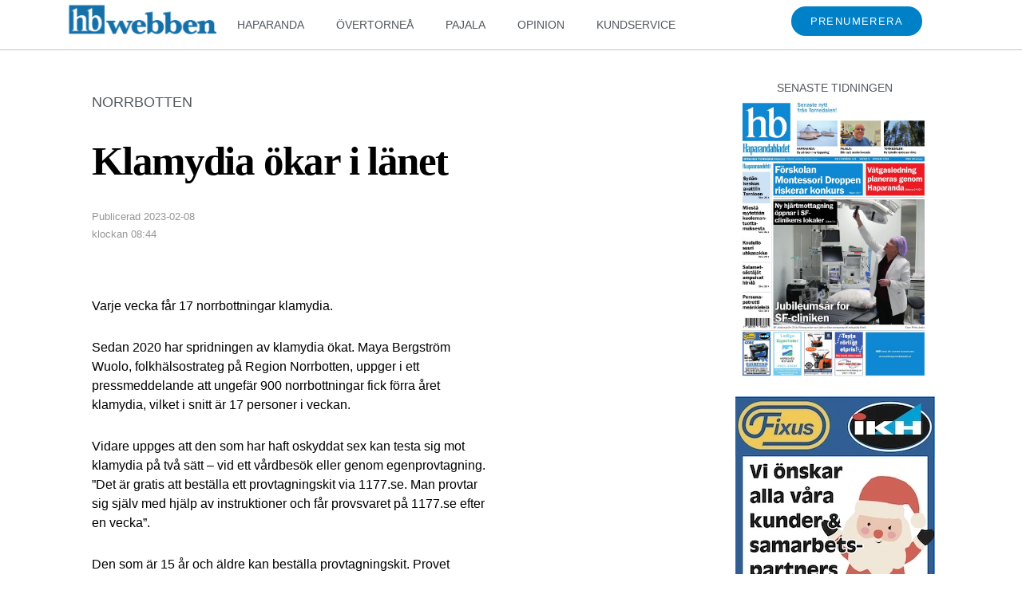

--- FILE ---
content_type: text/css
request_url: https://hbwebben.se/wp-content/uploads/elementor/css/post-496.css?ver=1748911691
body_size: 1125
content:
.elementor-496 .elementor-element.elementor-element-dfc9e23 > .elementor-container > .elementor-column > .elementor-widget-wrap{align-content:center;align-items:center;}.elementor-496 .elementor-element.elementor-element-dfc9e23:not(.elementor-motion-effects-element-type-background), .elementor-496 .elementor-element.elementor-element-dfc9e23 > .elementor-motion-effects-container > .elementor-motion-effects-layer{background-color:#ffffff;}.elementor-496 .elementor-element.elementor-element-dfc9e23{border-style:solid;border-width:0px 0px 1px 0px;border-color:#C8C5C5;box-shadow:0px 0px 0px 0px rgba(0,0,0,0.15);transition:background 0.3s, border 0.3s, border-radius 0.3s, box-shadow 0.3s;padding:0px 0px 0px 25px;z-index:1;}.elementor-496 .elementor-element.elementor-element-dfc9e23 > .elementor-background-overlay{transition:background 0.3s, border-radius 0.3s, opacity 0.3s;}.elementor-496 .elementor-element.elementor-element-2d7d463b.elementor-column > .elementor-widget-wrap{justify-content:flex-start;}.elementor-496 .elementor-element.elementor-element-2d7d463b > .elementor-widget-wrap > .elementor-widget:not(.elementor-widget__width-auto):not(.elementor-widget__width-initial):not(:last-child):not(.elementor-absolute){margin-bottom:0px;}.elementor-496 .elementor-element.elementor-element-2d7d463b > .elementor-element-populated{margin:00px 0px 0px 0px;--e-column-margin-right:0px;--e-column-margin-left:0px;padding:0px 0px 15px 0px;}.elementor-widget-theme-site-logo .widget-image-caption{color:var( --e-global-color-text );}.elementor-496 .elementor-element.elementor-element-8b096ed > .elementor-widget-container{margin:0px 0px 0px 0px;padding:0px 0px 0px 0px;}.elementor-496 .elementor-element.elementor-element-8b096ed{text-align:left;}.elementor-496 .elementor-element.elementor-element-7396035 > .elementor-widget-wrap > .elementor-widget:not(.elementor-widget__width-auto):not(.elementor-widget__width-initial):not(:last-child):not(.elementor-absolute){margin-bottom:0px;}.elementor-widget-nav-menu .elementor-nav-menu--main .elementor-item{color:var( --e-global-color-text );fill:var( --e-global-color-text );}.elementor-widget-nav-menu .elementor-nav-menu--main .elementor-item:hover,
					.elementor-widget-nav-menu .elementor-nav-menu--main .elementor-item.elementor-item-active,
					.elementor-widget-nav-menu .elementor-nav-menu--main .elementor-item.highlighted,
					.elementor-widget-nav-menu .elementor-nav-menu--main .elementor-item:focus{color:var( --e-global-color-accent );fill:var( --e-global-color-accent );}.elementor-widget-nav-menu .elementor-nav-menu--main:not(.e--pointer-framed) .elementor-item:before,
					.elementor-widget-nav-menu .elementor-nav-menu--main:not(.e--pointer-framed) .elementor-item:after{background-color:var( --e-global-color-accent );}.elementor-widget-nav-menu .e--pointer-framed .elementor-item:before,
					.elementor-widget-nav-menu .e--pointer-framed .elementor-item:after{border-color:var( --e-global-color-accent );}.elementor-widget-nav-menu{--e-nav-menu-divider-color:var( --e-global-color-text );}.elementor-496 .elementor-element.elementor-element-7eab5c84{width:100%;max-width:100%;--e-nav-menu-horizontal-menu-item-margin:calc( 0px / 2 );--nav-menu-icon-size:30px;}.elementor-496 .elementor-element.elementor-element-7eab5c84 .elementor-menu-toggle{margin-left:auto;background-color:rgba(0,0,0,0);border-width:0px;border-radius:0px;}.elementor-496 .elementor-element.elementor-element-7eab5c84 .elementor-nav-menu .elementor-item{font-size:14px;font-weight:400;text-transform:uppercase;}.elementor-496 .elementor-element.elementor-element-7eab5c84 .elementor-nav-menu--main .elementor-item{color:#54595f;fill:#54595f;padding-top:16px;padding-bottom:16px;}.elementor-496 .elementor-element.elementor-element-7eab5c84 .elementor-nav-menu--main .elementor-item:hover,
					.elementor-496 .elementor-element.elementor-element-7eab5c84 .elementor-nav-menu--main .elementor-item.elementor-item-active,
					.elementor-496 .elementor-element.elementor-element-7eab5c84 .elementor-nav-menu--main .elementor-item.highlighted,
					.elementor-496 .elementor-element.elementor-element-7eab5c84 .elementor-nav-menu--main .elementor-item:focus{color:#000000;fill:#000000;}.elementor-496 .elementor-element.elementor-element-7eab5c84 .elementor-nav-menu--main:not(.e--pointer-framed) .elementor-item:before,
					.elementor-496 .elementor-element.elementor-element-7eab5c84 .elementor-nav-menu--main:not(.e--pointer-framed) .elementor-item:after{background-color:#0081C7;}.elementor-496 .elementor-element.elementor-element-7eab5c84 .e--pointer-framed .elementor-item:before,
					.elementor-496 .elementor-element.elementor-element-7eab5c84 .e--pointer-framed .elementor-item:after{border-color:#0081C7;}.elementor-496 .elementor-element.elementor-element-7eab5c84 .e--pointer-framed .elementor-item:before{border-width:3px;}.elementor-496 .elementor-element.elementor-element-7eab5c84 .e--pointer-framed.e--animation-draw .elementor-item:before{border-width:0 0 3px 3px;}.elementor-496 .elementor-element.elementor-element-7eab5c84 .e--pointer-framed.e--animation-draw .elementor-item:after{border-width:3px 3px 0 0;}.elementor-496 .elementor-element.elementor-element-7eab5c84 .e--pointer-framed.e--animation-corners .elementor-item:before{border-width:3px 0 0 3px;}.elementor-496 .elementor-element.elementor-element-7eab5c84 .e--pointer-framed.e--animation-corners .elementor-item:after{border-width:0 3px 3px 0;}.elementor-496 .elementor-element.elementor-element-7eab5c84 .e--pointer-underline .elementor-item:after,
					 .elementor-496 .elementor-element.elementor-element-7eab5c84 .e--pointer-overline .elementor-item:before,
					 .elementor-496 .elementor-element.elementor-element-7eab5c84 .e--pointer-double-line .elementor-item:before,
					 .elementor-496 .elementor-element.elementor-element-7eab5c84 .e--pointer-double-line .elementor-item:after{height:3px;}.elementor-496 .elementor-element.elementor-element-7eab5c84 .elementor-nav-menu--main:not(.elementor-nav-menu--layout-horizontal) .elementor-nav-menu > li:not(:last-child){margin-bottom:0px;}.elementor-496 .elementor-element.elementor-element-7eab5c84 .elementor-nav-menu--dropdown a, .elementor-496 .elementor-element.elementor-element-7eab5c84 .elementor-menu-toggle{color:#000000;}.elementor-496 .elementor-element.elementor-element-7eab5c84 .elementor-nav-menu--dropdown{background-color:#f2f2f2;}.elementor-496 .elementor-element.elementor-element-7eab5c84 .elementor-nav-menu--dropdown a:hover,
					.elementor-496 .elementor-element.elementor-element-7eab5c84 .elementor-nav-menu--dropdown a.elementor-item-active,
					.elementor-496 .elementor-element.elementor-element-7eab5c84 .elementor-nav-menu--dropdown a.highlighted,
					.elementor-496 .elementor-element.elementor-element-7eab5c84 .elementor-menu-toggle:hover{color:#00ce1b;}.elementor-496 .elementor-element.elementor-element-7eab5c84 .elementor-nav-menu--dropdown a:hover,
					.elementor-496 .elementor-element.elementor-element-7eab5c84 .elementor-nav-menu--dropdown a.elementor-item-active,
					.elementor-496 .elementor-element.elementor-element-7eab5c84 .elementor-nav-menu--dropdown a.highlighted{background-color:#ededed;}.elementor-496 .elementor-element.elementor-element-7eab5c84 .elementor-nav-menu--dropdown .elementor-item, .elementor-496 .elementor-element.elementor-element-7eab5c84 .elementor-nav-menu--dropdown  .elementor-sub-item{font-size:15px;}.elementor-496 .elementor-element.elementor-element-7eab5c84 div.elementor-menu-toggle{color:#000000;}.elementor-496 .elementor-element.elementor-element-7eab5c84 div.elementor-menu-toggle svg{fill:#000000;}.elementor-496 .elementor-element.elementor-element-7eab5c84 div.elementor-menu-toggle:hover{color:#00ce1b;}.elementor-496 .elementor-element.elementor-element-7eab5c84 div.elementor-menu-toggle:hover svg{fill:#00ce1b;}.elementor-496 .elementor-element.elementor-element-28eac32c.elementor-column > .elementor-widget-wrap{justify-content:flex-start;}.elementor-496 .elementor-element.elementor-element-28eac32c > .elementor-widget-wrap > .elementor-widget:not(.elementor-widget__width-auto):not(.elementor-widget__width-initial):not(:last-child):not(.elementor-absolute){margin-bottom:0px;}.elementor-496 .elementor-element.elementor-element-28eac32c > .elementor-element-populated{padding:0px 0px 10px 0px;}.elementor-widget-button .elementor-button{background-color:var( --e-global-color-accent );}.elementor-496 .elementor-element.elementor-element-5a0012e7 .elementor-button{background-color:#0081C7;font-size:13px;text-transform:uppercase;letter-spacing:1.4px;box-shadow:0px 0px 0px 0px rgba(0,0,0,0.12);border-radius:100px 100px 100px 100px;}@media(min-width:768px){.elementor-496 .elementor-element.elementor-element-7396035{width:63%;}.elementor-496 .elementor-element.elementor-element-28eac32c{width:19.666%;}}@media(max-width:1024px){.elementor-496 .elementor-element.elementor-element-dfc9e23{padding:20px 20px 20px 20px;}.elementor-496 .elementor-element.elementor-element-7eab5c84 .elementor-nav-menu .elementor-item{font-size:13px;}.elementor-496 .elementor-element.elementor-element-7eab5c84 .elementor-nav-menu--main .elementor-item{padding-left:14px;padding-right:14px;}.elementor-496 .elementor-element.elementor-element-7eab5c84{--e-nav-menu-horizontal-menu-item-margin:calc( 0px / 2 );}.elementor-496 .elementor-element.elementor-element-7eab5c84 .elementor-nav-menu--main:not(.elementor-nav-menu--layout-horizontal) .elementor-nav-menu > li:not(:last-child){margin-bottom:0px;}}@media(max-width:767px){.elementor-496 .elementor-element.elementor-element-dfc9e23{padding:20px 20px 20px 20px;}.elementor-496 .elementor-element.elementor-element-2d7d463b{width:50%;}.elementor-496 .elementor-element.elementor-element-2d7d463b > .elementor-element-populated{margin:0px 0px 0px 0px;--e-column-margin-right:0px;--e-column-margin-left:0px;}.elementor-496 .elementor-element.elementor-element-7396035{width:50%;}.elementor-496 .elementor-element.elementor-element-7396035 > .elementor-element-populated{margin:0px 0px 0px 0px;--e-column-margin-right:0px;--e-column-margin-left:0px;}.elementor-496 .elementor-element.elementor-element-7eab5c84 .elementor-nav-menu--dropdown a{padding-top:12px;padding-bottom:12px;}.elementor-496 .elementor-element.elementor-element-7eab5c84 .elementor-nav-menu--main > .elementor-nav-menu > li > .elementor-nav-menu--dropdown, .elementor-496 .elementor-element.elementor-element-7eab5c84 .elementor-nav-menu__container.elementor-nav-menu--dropdown{margin-top:20px !important;}.elementor-496 .elementor-element.elementor-element-28eac32c{width:50%;}}@media(max-width:1024px) and (min-width:768px){.elementor-496 .elementor-element.elementor-element-2d7d463b{width:20%;}.elementor-496 .elementor-element.elementor-element-7396035{width:60%;}.elementor-496 .elementor-element.elementor-element-28eac32c{width:20%;}}

--- FILE ---
content_type: text/css
request_url: https://hbwebben.se/wp-content/uploads/elementor/css/post-18.css?ver=1767274119
body_size: 2279
content:
.elementor-18 .elementor-element.elementor-element-108e17c > .elementor-container > .elementor-column > .elementor-widget-wrap{align-content:space-between;align-items:space-between;}.elementor-18 .elementor-element.elementor-element-108e17c > .elementor-container{max-width:1200px;}.elementor-18 .elementor-element.elementor-element-108e17c{margin-top:0px;margin-bottom:45px;padding:0% 0% 0% 0%;}.elementor-18 .elementor-element.elementor-element-2b91982 > .elementor-widget-wrap > .elementor-widget:not(.elementor-widget__width-auto):not(.elementor-widget__width-initial):not(:last-child):not(.elementor-absolute){margin-bottom:10px;}.elementor-18 .elementor-element.elementor-element-2b91982 > .elementor-element-populated{margin:30px 0px 0px 090px;--e-column-margin-right:0px;--e-column-margin-left:090px;padding:0em 0em 0em 0em;}.elementor-widget-post-info .elementor-icon-list-item:not(:last-child):after{border-color:var( --e-global-color-text );}.elementor-widget-post-info .elementor-icon-list-icon i{color:var( --e-global-color-primary );}.elementor-widget-post-info .elementor-icon-list-icon svg{fill:var( --e-global-color-primary );}.elementor-widget-post-info .elementor-icon-list-text, .elementor-widget-post-info .elementor-icon-list-text a{color:var( --e-global-color-secondary );}.elementor-18 .elementor-element.elementor-element-a458d56 .elementor-icon-list-icon{width:14px;}.elementor-18 .elementor-element.elementor-element-a458d56 .elementor-icon-list-icon i{font-size:14px;}.elementor-18 .elementor-element.elementor-element-a458d56 .elementor-icon-list-icon svg{--e-icon-list-icon-size:14px;}body:not(.rtl) .elementor-18 .elementor-element.elementor-element-a458d56 .elementor-icon-list-text{padding-left:0px;}body.rtl .elementor-18 .elementor-element.elementor-element-a458d56 .elementor-icon-list-text{padding-right:0px;}.elementor-18 .elementor-element.elementor-element-a458d56 .elementor-icon-list-item{font-size:18px;}.elementor-widget-theme-post-title .elementor-heading-title{color:var( --e-global-color-primary );}.elementor-18 .elementor-element.elementor-element-5f46baa8 > .elementor-widget-container{margin:0px 0px 0px 0px;}.elementor-18 .elementor-element.elementor-element-5f46baa8 .elementor-heading-title{font-family:"Times New Roman", Sans-serif;font-size:51px;font-weight:bold;letter-spacing:-1.6px;color:#000000;}.elementor-18 .elementor-element.elementor-element-1cb9b83 .elementor-icon-list-icon i{color:#969696;font-size:14px;}.elementor-18 .elementor-element.elementor-element-1cb9b83 .elementor-icon-list-icon svg{fill:#969696;--e-icon-list-icon-size:14px;}.elementor-18 .elementor-element.elementor-element-1cb9b83 .elementor-icon-list-icon{width:14px;}.elementor-18 .elementor-element.elementor-element-1cb9b83 .elementor-icon-list-text, .elementor-18 .elementor-element.elementor-element-1cb9b83 .elementor-icon-list-text a{color:#969696;}.elementor-18 .elementor-element.elementor-element-1cb9b83 .elementor-icon-list-item{font-size:13px;}.elementor-widget-theme-post-featured-image .widget-image-caption{color:var( --e-global-color-text );}.elementor-18 .elementor-element.elementor-element-1cd5dd7 > .elementor-widget-container{margin:0px -70px 0px -70px;}.elementor-18 .elementor-element.elementor-element-1cd5dd7{text-align:left;}.elementor-18 .elementor-element.elementor-element-1cd5dd7 img{border-style:solid;border-width:0px 0px 0px 0px;border-radius:0px 0px 0px 0px;}.elementor-18 .elementor-element.elementor-element-1cd5dd7 .widget-image-caption{text-align:left;font-style:normal;}.elementor-widget-theme-post-content{color:var( --e-global-color-text );}.elementor-18 .elementor-element.elementor-element-c3ca6d7{width:var( --container-widget-width, 500px );max-width:500px;--container-widget-width:500px;--container-widget-flex-grow:0;text-align:left;color:#000000;font-family:"Georgia", Sans-serif;font-size:16px;line-height:1.5em;letter-spacing:0px;}.elementor-widget-author-box .elementor-author-box__name{color:var( --e-global-color-secondary );}.elementor-widget-author-box .elementor-author-box__bio{color:var( --e-global-color-text );}.elementor-widget-author-box .elementor-author-box__button{color:var( --e-global-color-secondary );border-color:var( --e-global-color-secondary );}.elementor-widget-author-box .elementor-author-box__button:hover{border-color:var( --e-global-color-secondary );color:var( --e-global-color-secondary );}.elementor-18 .elementor-element.elementor-element-f77d962 > .elementor-widget-container{margin:20px 0px 0px 0px;}.elementor-18 .elementor-element.elementor-element-f77d962 .elementor-author-box__avatar img{width:86px;height:86px;}body.rtl .elementor-18 .elementor-element.elementor-element-f77d962.elementor-author-box--layout-image-left .elementor-author-box__avatar,
					 body:not(.rtl) .elementor-18 .elementor-element.elementor-element-f77d962:not(.elementor-author-box--layout-image-above) .elementor-author-box__avatar{margin-right:4px;margin-left:0;}body:not(.rtl) .elementor-18 .elementor-element.elementor-element-f77d962.elementor-author-box--layout-image-right .elementor-author-box__avatar,
					 body.rtl .elementor-18 .elementor-element.elementor-element-f77d962:not(.elementor-author-box--layout-image-above) .elementor-author-box__avatar{margin-left:4px;margin-right:0;}.elementor-18 .elementor-element.elementor-element-f77d962.elementor-author-box--layout-image-above .elementor-author-box__avatar{margin-bottom:4px;}.elementor-18 .elementor-element.elementor-element-f77d962 .elementor-author-box__name{color:#54595F;font-size:14px;font-weight:bold;margin-bottom:15px;}.elementor-18 .elementor-element.elementor-element-f77d962 .elementor-author-box__bio{font-size:13px;line-height:1.7em;}.elementor-widget-divider{--divider-color:var( --e-global-color-secondary );}.elementor-widget-divider .elementor-divider__text{color:var( --e-global-color-secondary );}.elementor-widget-divider.elementor-view-stacked .elementor-icon{background-color:var( --e-global-color-secondary );}.elementor-widget-divider.elementor-view-framed .elementor-icon, .elementor-widget-divider.elementor-view-default .elementor-icon{color:var( --e-global-color-secondary );border-color:var( --e-global-color-secondary );}.elementor-widget-divider.elementor-view-framed .elementor-icon, .elementor-widget-divider.elementor-view-default .elementor-icon svg{fill:var( --e-global-color-secondary );}.elementor-18 .elementor-element.elementor-element-c89e0e8{--divider-border-style:solid;--divider-color:#C8C5C5;--divider-border-width:1px;}.elementor-18 .elementor-element.elementor-element-c89e0e8 .elementor-divider-separator{width:500px;}.elementor-18 .elementor-element.elementor-element-c89e0e8 .elementor-divider{padding-block-start:10px;padding-block-end:10px;}.elementor-widget-heading .elementor-heading-title{color:var( --e-global-color-primary );}.elementor-18 .elementor-element.elementor-element-ad74340 > .elementor-widget-container{margin:0px 0px 010px 0px;}.elementor-18 .elementor-element.elementor-element-ad74340 .elementor-heading-title{font-size:14px;font-weight:normal;text-transform:uppercase;color:#54595F;}.elementor-18 .elementor-element.elementor-element-637512d{--grid-side-margin:10px;--grid-column-gap:10px;--grid-row-gap:10px;--grid-bottom-margin:10px;}.elementor-18 .elementor-element.elementor-element-637512d .elementor-share-btn{font-size:calc(0.9px * 10);height:3.9em;border-width:2px;}.elementor-18 .elementor-element.elementor-element-637512d .elementor-share-btn__title{font-size:10px;font-weight:600;text-transform:uppercase;}.elementor-18 .elementor-element.elementor-element-ab2f29e{--divider-border-style:solid;--divider-color:#C8C5C5;--divider-border-width:1px;}.elementor-18 .elementor-element.elementor-element-ab2f29e .elementor-divider-separator{width:500px;}.elementor-18 .elementor-element.elementor-element-ab2f29e .elementor-divider{padding-block-start:10px;padding-block-end:10px;}.elementor-18 .elementor-element.elementor-element-59775ac .elementor-heading-title{font-size:14px;font-weight:normal;text-transform:uppercase;color:#54595F;}.elementor-widget-text-editor{color:var( --e-global-color-text );}.elementor-widget-text-editor.elementor-drop-cap-view-stacked .elementor-drop-cap{background-color:var( --e-global-color-primary );}.elementor-widget-text-editor.elementor-drop-cap-view-framed .elementor-drop-cap, .elementor-widget-text-editor.elementor-drop-cap-view-default .elementor-drop-cap{color:var( --e-global-color-primary );border-color:var( --e-global-color-primary );}.elementor-18 .elementor-element.elementor-element-37f721d{width:var( --container-widget-width, 500px );max-width:500px;--container-widget-width:500px;--container-widget-flex-grow:0;font-size:14px;color:#000000;}.elementor-18 .elementor-element.elementor-element-30c9c62{--divider-border-style:solid;--divider-color:#C8C5C5;--divider-border-width:1px;}.elementor-18 .elementor-element.elementor-element-30c9c62 .elementor-divider-separator{width:500px;}.elementor-18 .elementor-element.elementor-element-30c9c62 .elementor-divider{padding-block-start:10px;padding-block-end:10px;}.elementor-18 .elementor-element.elementor-element-ca7551e .elementor-heading-title{font-size:14px;font-weight:normal;text-transform:uppercase;color:#54595F;}.elementor-18 .elementor-element.elementor-element-a145a16{--divider-border-style:solid;--divider-color:#C8C5C5;--divider-border-width:1px;}.elementor-18 .elementor-element.elementor-element-a145a16 .elementor-divider-separator{width:500px;}.elementor-18 .elementor-element.elementor-element-a145a16 .elementor-divider{padding-block-start:10px;padding-block-end:10px;}.elementor-18 .elementor-element.elementor-element-a8b3a23 > .elementor-widget-container{margin:0px 0px 0px 0px;padding:0px 0px 0px 0px;}.elementor-18 .elementor-element.elementor-element-a8b3a23 .elementor-heading-title{font-size:14px;font-weight:normal;font-style:normal;color:#54595F;}.elementor-widget-posts .elementor-button{background-color:var( --e-global-color-accent );}.elementor-widget-posts .elementor-post__title, .elementor-widget-posts .elementor-post__title a{color:var( --e-global-color-secondary );}.elementor-widget-posts .elementor-post__read-more{color:var( --e-global-color-accent );}.elementor-widget-posts .elementor-post__card .elementor-post__badge{background-color:var( --e-global-color-accent );}.elementor-widget-posts .ecs-load-more-button .elementor-button{background-color:var( --e-global-color-accent );}.elementor-18 .elementor-element.elementor-element-8285c3c{--grid-row-gap:0px;width:100%;max-width:100%;--grid-column-gap:0px;}.elementor-18 .elementor-element.elementor-element-8285c3c > .elementor-widget-container{margin:0px 0px 10px 0px;}.elementor-bc-flex-widget .elementor-18 .elementor-element.elementor-element-3676a7d.elementor-column .elementor-widget-wrap{align-items:flex-start;}.elementor-18 .elementor-element.elementor-element-3676a7d.elementor-column.elementor-element[data-element_type="column"] > .elementor-widget-wrap.elementor-element-populated{align-content:flex-start;align-items:flex-start;}.elementor-18 .elementor-element.elementor-element-3676a7d.elementor-column > .elementor-widget-wrap{justify-content:center;}.elementor-18 .elementor-element.elementor-element-3676a7d > .elementor-widget-wrap > .elementor-widget:not(.elementor-widget__width-auto):not(.elementor-widget__width-initial):not(:last-child):not(.elementor-absolute){margin-bottom:0px;}.elementor-18 .elementor-element.elementor-element-3676a7d > .elementor-element-populated{margin:20px 5px 0px 135px;--e-column-margin-right:5px;--e-column-margin-left:135px;padding:0em 0em 0em 0em;}.elementor-widget-global .elementor-heading-title{color:var( --e-global-color-primary );}.elementor-18 .elementor-element.elementor-global-735{text-align:center;}.elementor-18 .elementor-element.elementor-global-735 .elementor-heading-title{font-size:14px;font-weight:normal;color:#54595F;}.elementor-18 .elementor-element.elementor-global-738{width:var( --container-widget-width, 254px );max-width:254px;--container-widget-width:254px;--container-widget-flex-grow:0;align-self:flex-start;}.elementor-18 .elementor-element.elementor-element-a21f537 > .elementor-widget-container{margin:5px auto 5px auto;}.elementor-18 .elementor-element.elementor-global-741 > .elementor-widget-container{margin:0px 0px 10px 0px;}.elementor-18 .elementor-element.elementor-global-741{text-align:center;}.elementor-18 .elementor-element.elementor-global-741 .elementor-heading-title{font-size:14px;font-weight:normal;color:#54595F;}.elementor-widget-global .elementor-price-table__button{background-color:var( --e-global-color-accent );}.elementor-widget-global{--e-price-table-header-background-color:var( --e-global-color-secondary );}.elementor-widget-global .elementor-price-table__original-price{color:var( --e-global-color-secondary );}.elementor-widget-global .elementor-price-table__period{color:var( --e-global-color-secondary );}.elementor-widget-global .elementor-price-table__features-list{--e-price-table-features-list-color:var( --e-global-color-text );}.elementor-widget-global .elementor-price-table__features-list li:before{border-top-color:var( --e-global-color-text );}.elementor-widget-global .elementor-price-table__additional_info{color:var( --e-global-color-text );}.elementor-widget-global .elementor-price-table__ribbon-inner{background-color:var( --e-global-color-accent );}.elementor-18 .elementor-element.elementor-global-744 .elementor-price-table__button{background-color:#EC880A;}.elementor-18 .elementor-element.elementor-global-744{width:var( --container-widget-width, 245px );max-width:245px;--container-widget-width:245px;--container-widget-flex-grow:0;align-self:flex-start;--e-price-table-header-background-color:#EC880A;}.elementor-18 .elementor-element.elementor-global-744 .elementor-price-table__currency{align-self:flex-start;}.elementor-18 .elementor-element.elementor-global-744 .elementor-price-table__after-price{justify-content:flex-start;}.elementor-18 .elementor-element.elementor-global-744 .elementor-price-table__features-list li:before{border-top-style:solid;border-top-color:#ddd;border-top-width:2px;margin-top:15px;margin-bottom:15px;}.elementor-18 .elementor-element.elementor-global-744 .elementor-price-table__additional_info{margin:15px 30px 0px 30px;}.elementor-18 .elementor-element.elementor-global-744 .elementor-price-table__ribbon-inner{background-color:#000000;color:#ffffff;}.elementor-18 .elementor-element.elementor-element-3816f47 > .elementor-container > .elementor-column > .elementor-widget-wrap{align-content:space-between;align-items:space-between;}.elementor-18 .elementor-element.elementor-element-3816f47{border-style:solid;border-width:1px 0px 0px 0px;border-color:#C8C5C5;margin-top:10px;margin-bottom:45px;padding:10px 0px 0px 0px;}.elementor-18 .elementor-element.elementor-element-b97e6db.elementor-column > .elementor-widget-wrap{justify-content:space-between;}.elementor-18 .elementor-element.elementor-element-b97e6db > .elementor-widget-wrap > .elementor-widget:not(.elementor-widget__width-auto):not(.elementor-widget__width-initial):not(:last-child):not(.elementor-absolute){margin-bottom:10px;}.elementor-18 .elementor-element.elementor-element-b97e6db > .elementor-element-populated{margin:0px 0px 0px 25px;--e-column-margin-right:0px;--e-column-margin-left:25px;padding:0px 0px 0px 0px;}.elementor-18 .elementor-element.elementor-element-1f3f601 > .elementor-widget-container{margin:0px 0px 20px 0px;}.elementor-18 .elementor-element.elementor-element-1f3f601 .elementor-heading-title{font-size:14px;font-weight:normal;text-transform:uppercase;color:#54595F;}.elementor-18 .elementor-element.elementor-element-4cef362{--grid-row-gap:0px;--grid-column-gap:15px;}.elementor-18 .elementor-element.elementor-element-4cef362 .elementor-posts-container .elementor-post__thumbnail{padding-bottom:calc( 0.66 * 100% );}.elementor-18 .elementor-element.elementor-element-4cef362:after{content:"0.66";}.elementor-18 .elementor-element.elementor-element-4cef362 .elementor-post__thumbnail__link{width:100%;}.elementor-18 .elementor-element.elementor-element-4cef362 .elementor-post__meta-data span + span:before{content:"•";}.elementor-18 .elementor-element.elementor-element-4cef362 .elementor-post__text{margin-top:20px;}.elementor-18 .elementor-element.elementor-element-4cef362 .elementor-post__title, .elementor-18 .elementor-element.elementor-element-4cef362 .elementor-post__title a{color:#000000;font-family:"Times New Roman", Sans-serif;letter-spacing:-0.3px;}.elementor-18 .elementor-element.elementor-element-4cef362 .elementor-post__excerpt p{font-family:"Georgia", Sans-serif;font-size:15px;letter-spacing:0px;}body.elementor-page-18:not(.elementor-motion-effects-element-type-background), body.elementor-page-18 > .elementor-motion-effects-container > .elementor-motion-effects-layer{background-color:#ffffff;}@media(min-width:768px){.elementor-18 .elementor-element.elementor-element-2b91982{width:60%;}.elementor-18 .elementor-element.elementor-element-3676a7d{width:39.332%;}}@media(max-width:1024px){.elementor-18 .elementor-element.elementor-element-108e17c{padding:0px 20px 0px 20px;} .elementor-18 .elementor-element.elementor-element-637512d{--grid-side-margin:10px;--grid-column-gap:10px;--grid-row-gap:10px;--grid-bottom-margin:10px;}.elementor-18 .elementor-element.elementor-element-3816f47{padding:0px 20px 0px 20px;}}@media(max-width:767px){.elementor-18 .elementor-element.elementor-element-108e17c{margin-top:0px;margin-bottom:0px;padding:30px 30px 30px 30px;}.elementor-18 .elementor-element.elementor-element-2b91982 > .elementor-element-populated{margin:0px 0px 0px 0px;--e-column-margin-right:0px;--e-column-margin-left:0px;padding:0px 0px 0px 0px;}.elementor-18 .elementor-element.elementor-element-5f46baa8 .elementor-heading-title{font-size:33px;}.elementor-18 .elementor-element.elementor-element-c3ca6d7{line-height:1.7em;} .elementor-18 .elementor-element.elementor-element-637512d{--grid-side-margin:10px;--grid-column-gap:10px;--grid-row-gap:10px;--grid-bottom-margin:10px;}.elementor-18 .elementor-element.elementor-element-3676a7d > .elementor-element-populated{margin:0px 0px 0px 0px;--e-column-margin-right:0px;--e-column-margin-left:0px;padding:0px 0px 0px 0px;}.elementor-18 .elementor-element.elementor-element-3816f47{margin-top:0px;margin-bottom:0px;padding:30px 30px 30px 30px;}.elementor-18 .elementor-element.elementor-element-b97e6db > .elementor-element-populated{margin:0px 0px 0px 0px;--e-column-margin-right:0px;--e-column-margin-left:0px;padding:0px 0px 0px 0px;}.elementor-18 .elementor-element.elementor-element-4cef362 .elementor-posts-container .elementor-post__thumbnail{padding-bottom:calc( 0.5 * 100% );}.elementor-18 .elementor-element.elementor-element-4cef362:after{content:"0.5";}.elementor-18 .elementor-element.elementor-element-4cef362 .elementor-post__thumbnail__link{width:100%;}}/* Start custom CSS for posts, class: .elementor-element-8285c3c */.elementor {
    padding-left: 0 !important;
}
.elementor {
    padding-top: 0 !important;
}
.elementor {
    margin-top: 0 !important;
}/* End custom CSS */
/* Start custom CSS for posts, class: .elementor-element-4cef362 */.elementor {
    padding-left: 0 !important;
}
.elementor {
    margin-left: 0 !important;
}/* End custom CSS */

--- FILE ---
content_type: text/css
request_url: https://hbwebben.se/wp-content/uploads/elementor/css/post-629.css?ver=1721379720
body_size: 430
content:
.elementor-629 .elementor-element.elementor-element-00160ab{border-style:solid;border-width:0px 0px 1px 0px;border-color:#C8C5C5;}.elementor-629 .elementor-element.elementor-element-a552bf1 > .elementor-widget-wrap > .elementor-widget:not(.elementor-widget__width-auto):not(.elementor-widget__width-initial):not(:last-child):not(.elementor-absolute){margin-bottom:3px;}.elementor-widget-theme-post-featured-image .widget-image-caption{color:var( --e-global-color-text );}.elementor-629 .elementor-element.elementor-element-b798e9d{text-align:left;}.elementor-widget-post-info .elementor-icon-list-item:not(:last-child):after{border-color:var( --e-global-color-text );}.elementor-widget-post-info .elementor-icon-list-icon i{color:var( --e-global-color-primary );}.elementor-widget-post-info .elementor-icon-list-icon svg{fill:var( --e-global-color-primary );}.elementor-widget-post-info .elementor-icon-list-text, .elementor-widget-post-info .elementor-icon-list-text a{color:var( --e-global-color-secondary );}.elementor-629 .elementor-element.elementor-element-fab9d48 .elementor-icon-list-icon{width:14px;}.elementor-629 .elementor-element.elementor-element-fab9d48 .elementor-icon-list-icon i{font-size:14px;}.elementor-629 .elementor-element.elementor-element-fab9d48 .elementor-icon-list-icon svg{--e-icon-list-icon-size:14px;}.elementor-629 .elementor-element.elementor-element-fab9d48 .elementor-icon-list-text, .elementor-629 .elementor-element.elementor-element-fab9d48 .elementor-icon-list-text a{color:#0081C7;}.elementor-629 .elementor-element.elementor-element-fab9d48 > .elementor-widget-container{margin:5px 0px 0px 0px;}.elementor-widget-theme-post-title .elementor-heading-title{color:var( --e-global-color-primary );}.elementor-629 .elementor-element.elementor-element-6d6b1ea .elementor-heading-title{font-family:"Times New Roman", Sans-serif;font-size:60px;line-height:1em;letter-spacing:-3px;text-shadow:0px 0px 0px rgba(0,0,0,0.3);color:#000000;}.elementor-629 .elementor-element.elementor-element-6d6b1ea > .elementor-widget-container{padding:0px 0px 0px 0px;}.elementor-widget-theme-post-excerpt .elementor-widget-container{color:var( --e-global-color-text );}.elementor-629 .elementor-element.elementor-element-9400a90 .elementor-widget-container{color:#000000;font-family:"Georgia", Sans-serif;font-size:16px;line-height:1.5em;}.elementor-629 .elementor-element.elementor-element-9400a90 > .elementor-widget-container{margin:5px 0px 6px 0px;}.elementor-629 .elementor-element.elementor-element-9400a90{width:100%;max-width:100%;}.elementor-629 .elementor-element.elementor-element-02fc436 .elementor-icon-list-icon i{color:#0081C7;font-size:14px;}.elementor-629 .elementor-element.elementor-element-02fc436 .elementor-icon-list-icon svg{fill:#0081C7;--e-icon-list-icon-size:14px;}.elementor-629 .elementor-element.elementor-element-02fc436 .elementor-icon-list-icon{width:14px;}.elementor-629 .elementor-element.elementor-element-02fc436 .elementor-icon-list-item{font-size:13px;}@media(max-width:767px){.elementor-629 .elementor-element.elementor-element-6d6b1ea .elementor-heading-title{font-size:40px;}}/* Start custom CSS for section, class: .elementor-element-00160ab */.elementor {
    padding-top: 0 !important;
}/* End custom CSS */